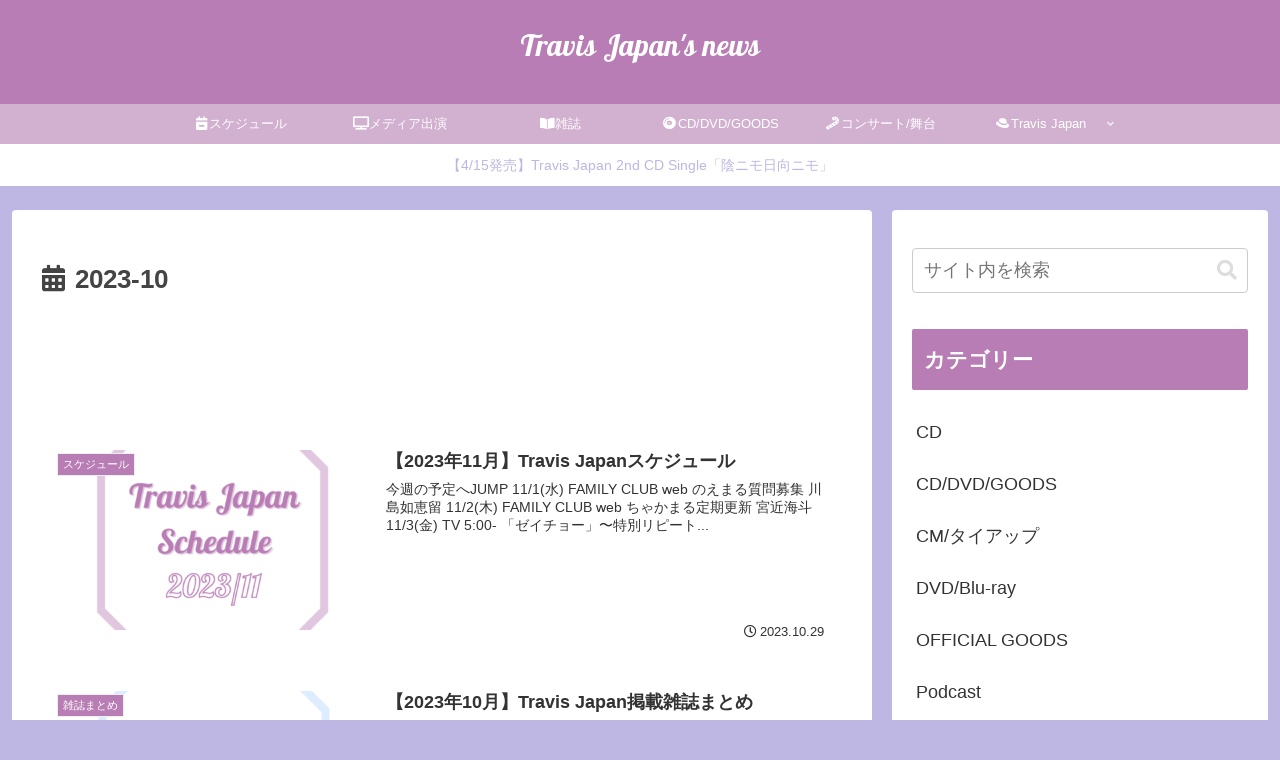

--- FILE ---
content_type: text/html; charset=utf-8
request_url: https://www.google.com/recaptcha/api2/anchor?ar=1&k=6LfjvUQoAAAAAF1zmW8_dP-cIe_6FX8yExjyAl9S&co=aHR0cHM6Ly90am5ld3MubmV0OjQ0Mw..&hl=en&v=N67nZn4AqZkNcbeMu4prBgzg&size=invisible&anchor-ms=20000&execute-ms=30000&cb=2iglhd9qzo3s
body_size: 48722
content:
<!DOCTYPE HTML><html dir="ltr" lang="en"><head><meta http-equiv="Content-Type" content="text/html; charset=UTF-8">
<meta http-equiv="X-UA-Compatible" content="IE=edge">
<title>reCAPTCHA</title>
<style type="text/css">
/* cyrillic-ext */
@font-face {
  font-family: 'Roboto';
  font-style: normal;
  font-weight: 400;
  font-stretch: 100%;
  src: url(//fonts.gstatic.com/s/roboto/v48/KFO7CnqEu92Fr1ME7kSn66aGLdTylUAMa3GUBHMdazTgWw.woff2) format('woff2');
  unicode-range: U+0460-052F, U+1C80-1C8A, U+20B4, U+2DE0-2DFF, U+A640-A69F, U+FE2E-FE2F;
}
/* cyrillic */
@font-face {
  font-family: 'Roboto';
  font-style: normal;
  font-weight: 400;
  font-stretch: 100%;
  src: url(//fonts.gstatic.com/s/roboto/v48/KFO7CnqEu92Fr1ME7kSn66aGLdTylUAMa3iUBHMdazTgWw.woff2) format('woff2');
  unicode-range: U+0301, U+0400-045F, U+0490-0491, U+04B0-04B1, U+2116;
}
/* greek-ext */
@font-face {
  font-family: 'Roboto';
  font-style: normal;
  font-weight: 400;
  font-stretch: 100%;
  src: url(//fonts.gstatic.com/s/roboto/v48/KFO7CnqEu92Fr1ME7kSn66aGLdTylUAMa3CUBHMdazTgWw.woff2) format('woff2');
  unicode-range: U+1F00-1FFF;
}
/* greek */
@font-face {
  font-family: 'Roboto';
  font-style: normal;
  font-weight: 400;
  font-stretch: 100%;
  src: url(//fonts.gstatic.com/s/roboto/v48/KFO7CnqEu92Fr1ME7kSn66aGLdTylUAMa3-UBHMdazTgWw.woff2) format('woff2');
  unicode-range: U+0370-0377, U+037A-037F, U+0384-038A, U+038C, U+038E-03A1, U+03A3-03FF;
}
/* math */
@font-face {
  font-family: 'Roboto';
  font-style: normal;
  font-weight: 400;
  font-stretch: 100%;
  src: url(//fonts.gstatic.com/s/roboto/v48/KFO7CnqEu92Fr1ME7kSn66aGLdTylUAMawCUBHMdazTgWw.woff2) format('woff2');
  unicode-range: U+0302-0303, U+0305, U+0307-0308, U+0310, U+0312, U+0315, U+031A, U+0326-0327, U+032C, U+032F-0330, U+0332-0333, U+0338, U+033A, U+0346, U+034D, U+0391-03A1, U+03A3-03A9, U+03B1-03C9, U+03D1, U+03D5-03D6, U+03F0-03F1, U+03F4-03F5, U+2016-2017, U+2034-2038, U+203C, U+2040, U+2043, U+2047, U+2050, U+2057, U+205F, U+2070-2071, U+2074-208E, U+2090-209C, U+20D0-20DC, U+20E1, U+20E5-20EF, U+2100-2112, U+2114-2115, U+2117-2121, U+2123-214F, U+2190, U+2192, U+2194-21AE, U+21B0-21E5, U+21F1-21F2, U+21F4-2211, U+2213-2214, U+2216-22FF, U+2308-230B, U+2310, U+2319, U+231C-2321, U+2336-237A, U+237C, U+2395, U+239B-23B7, U+23D0, U+23DC-23E1, U+2474-2475, U+25AF, U+25B3, U+25B7, U+25BD, U+25C1, U+25CA, U+25CC, U+25FB, U+266D-266F, U+27C0-27FF, U+2900-2AFF, U+2B0E-2B11, U+2B30-2B4C, U+2BFE, U+3030, U+FF5B, U+FF5D, U+1D400-1D7FF, U+1EE00-1EEFF;
}
/* symbols */
@font-face {
  font-family: 'Roboto';
  font-style: normal;
  font-weight: 400;
  font-stretch: 100%;
  src: url(//fonts.gstatic.com/s/roboto/v48/KFO7CnqEu92Fr1ME7kSn66aGLdTylUAMaxKUBHMdazTgWw.woff2) format('woff2');
  unicode-range: U+0001-000C, U+000E-001F, U+007F-009F, U+20DD-20E0, U+20E2-20E4, U+2150-218F, U+2190, U+2192, U+2194-2199, U+21AF, U+21E6-21F0, U+21F3, U+2218-2219, U+2299, U+22C4-22C6, U+2300-243F, U+2440-244A, U+2460-24FF, U+25A0-27BF, U+2800-28FF, U+2921-2922, U+2981, U+29BF, U+29EB, U+2B00-2BFF, U+4DC0-4DFF, U+FFF9-FFFB, U+10140-1018E, U+10190-1019C, U+101A0, U+101D0-101FD, U+102E0-102FB, U+10E60-10E7E, U+1D2C0-1D2D3, U+1D2E0-1D37F, U+1F000-1F0FF, U+1F100-1F1AD, U+1F1E6-1F1FF, U+1F30D-1F30F, U+1F315, U+1F31C, U+1F31E, U+1F320-1F32C, U+1F336, U+1F378, U+1F37D, U+1F382, U+1F393-1F39F, U+1F3A7-1F3A8, U+1F3AC-1F3AF, U+1F3C2, U+1F3C4-1F3C6, U+1F3CA-1F3CE, U+1F3D4-1F3E0, U+1F3ED, U+1F3F1-1F3F3, U+1F3F5-1F3F7, U+1F408, U+1F415, U+1F41F, U+1F426, U+1F43F, U+1F441-1F442, U+1F444, U+1F446-1F449, U+1F44C-1F44E, U+1F453, U+1F46A, U+1F47D, U+1F4A3, U+1F4B0, U+1F4B3, U+1F4B9, U+1F4BB, U+1F4BF, U+1F4C8-1F4CB, U+1F4D6, U+1F4DA, U+1F4DF, U+1F4E3-1F4E6, U+1F4EA-1F4ED, U+1F4F7, U+1F4F9-1F4FB, U+1F4FD-1F4FE, U+1F503, U+1F507-1F50B, U+1F50D, U+1F512-1F513, U+1F53E-1F54A, U+1F54F-1F5FA, U+1F610, U+1F650-1F67F, U+1F687, U+1F68D, U+1F691, U+1F694, U+1F698, U+1F6AD, U+1F6B2, U+1F6B9-1F6BA, U+1F6BC, U+1F6C6-1F6CF, U+1F6D3-1F6D7, U+1F6E0-1F6EA, U+1F6F0-1F6F3, U+1F6F7-1F6FC, U+1F700-1F7FF, U+1F800-1F80B, U+1F810-1F847, U+1F850-1F859, U+1F860-1F887, U+1F890-1F8AD, U+1F8B0-1F8BB, U+1F8C0-1F8C1, U+1F900-1F90B, U+1F93B, U+1F946, U+1F984, U+1F996, U+1F9E9, U+1FA00-1FA6F, U+1FA70-1FA7C, U+1FA80-1FA89, U+1FA8F-1FAC6, U+1FACE-1FADC, U+1FADF-1FAE9, U+1FAF0-1FAF8, U+1FB00-1FBFF;
}
/* vietnamese */
@font-face {
  font-family: 'Roboto';
  font-style: normal;
  font-weight: 400;
  font-stretch: 100%;
  src: url(//fonts.gstatic.com/s/roboto/v48/KFO7CnqEu92Fr1ME7kSn66aGLdTylUAMa3OUBHMdazTgWw.woff2) format('woff2');
  unicode-range: U+0102-0103, U+0110-0111, U+0128-0129, U+0168-0169, U+01A0-01A1, U+01AF-01B0, U+0300-0301, U+0303-0304, U+0308-0309, U+0323, U+0329, U+1EA0-1EF9, U+20AB;
}
/* latin-ext */
@font-face {
  font-family: 'Roboto';
  font-style: normal;
  font-weight: 400;
  font-stretch: 100%;
  src: url(//fonts.gstatic.com/s/roboto/v48/KFO7CnqEu92Fr1ME7kSn66aGLdTylUAMa3KUBHMdazTgWw.woff2) format('woff2');
  unicode-range: U+0100-02BA, U+02BD-02C5, U+02C7-02CC, U+02CE-02D7, U+02DD-02FF, U+0304, U+0308, U+0329, U+1D00-1DBF, U+1E00-1E9F, U+1EF2-1EFF, U+2020, U+20A0-20AB, U+20AD-20C0, U+2113, U+2C60-2C7F, U+A720-A7FF;
}
/* latin */
@font-face {
  font-family: 'Roboto';
  font-style: normal;
  font-weight: 400;
  font-stretch: 100%;
  src: url(//fonts.gstatic.com/s/roboto/v48/KFO7CnqEu92Fr1ME7kSn66aGLdTylUAMa3yUBHMdazQ.woff2) format('woff2');
  unicode-range: U+0000-00FF, U+0131, U+0152-0153, U+02BB-02BC, U+02C6, U+02DA, U+02DC, U+0304, U+0308, U+0329, U+2000-206F, U+20AC, U+2122, U+2191, U+2193, U+2212, U+2215, U+FEFF, U+FFFD;
}
/* cyrillic-ext */
@font-face {
  font-family: 'Roboto';
  font-style: normal;
  font-weight: 500;
  font-stretch: 100%;
  src: url(//fonts.gstatic.com/s/roboto/v48/KFO7CnqEu92Fr1ME7kSn66aGLdTylUAMa3GUBHMdazTgWw.woff2) format('woff2');
  unicode-range: U+0460-052F, U+1C80-1C8A, U+20B4, U+2DE0-2DFF, U+A640-A69F, U+FE2E-FE2F;
}
/* cyrillic */
@font-face {
  font-family: 'Roboto';
  font-style: normal;
  font-weight: 500;
  font-stretch: 100%;
  src: url(//fonts.gstatic.com/s/roboto/v48/KFO7CnqEu92Fr1ME7kSn66aGLdTylUAMa3iUBHMdazTgWw.woff2) format('woff2');
  unicode-range: U+0301, U+0400-045F, U+0490-0491, U+04B0-04B1, U+2116;
}
/* greek-ext */
@font-face {
  font-family: 'Roboto';
  font-style: normal;
  font-weight: 500;
  font-stretch: 100%;
  src: url(//fonts.gstatic.com/s/roboto/v48/KFO7CnqEu92Fr1ME7kSn66aGLdTylUAMa3CUBHMdazTgWw.woff2) format('woff2');
  unicode-range: U+1F00-1FFF;
}
/* greek */
@font-face {
  font-family: 'Roboto';
  font-style: normal;
  font-weight: 500;
  font-stretch: 100%;
  src: url(//fonts.gstatic.com/s/roboto/v48/KFO7CnqEu92Fr1ME7kSn66aGLdTylUAMa3-UBHMdazTgWw.woff2) format('woff2');
  unicode-range: U+0370-0377, U+037A-037F, U+0384-038A, U+038C, U+038E-03A1, U+03A3-03FF;
}
/* math */
@font-face {
  font-family: 'Roboto';
  font-style: normal;
  font-weight: 500;
  font-stretch: 100%;
  src: url(//fonts.gstatic.com/s/roboto/v48/KFO7CnqEu92Fr1ME7kSn66aGLdTylUAMawCUBHMdazTgWw.woff2) format('woff2');
  unicode-range: U+0302-0303, U+0305, U+0307-0308, U+0310, U+0312, U+0315, U+031A, U+0326-0327, U+032C, U+032F-0330, U+0332-0333, U+0338, U+033A, U+0346, U+034D, U+0391-03A1, U+03A3-03A9, U+03B1-03C9, U+03D1, U+03D5-03D6, U+03F0-03F1, U+03F4-03F5, U+2016-2017, U+2034-2038, U+203C, U+2040, U+2043, U+2047, U+2050, U+2057, U+205F, U+2070-2071, U+2074-208E, U+2090-209C, U+20D0-20DC, U+20E1, U+20E5-20EF, U+2100-2112, U+2114-2115, U+2117-2121, U+2123-214F, U+2190, U+2192, U+2194-21AE, U+21B0-21E5, U+21F1-21F2, U+21F4-2211, U+2213-2214, U+2216-22FF, U+2308-230B, U+2310, U+2319, U+231C-2321, U+2336-237A, U+237C, U+2395, U+239B-23B7, U+23D0, U+23DC-23E1, U+2474-2475, U+25AF, U+25B3, U+25B7, U+25BD, U+25C1, U+25CA, U+25CC, U+25FB, U+266D-266F, U+27C0-27FF, U+2900-2AFF, U+2B0E-2B11, U+2B30-2B4C, U+2BFE, U+3030, U+FF5B, U+FF5D, U+1D400-1D7FF, U+1EE00-1EEFF;
}
/* symbols */
@font-face {
  font-family: 'Roboto';
  font-style: normal;
  font-weight: 500;
  font-stretch: 100%;
  src: url(//fonts.gstatic.com/s/roboto/v48/KFO7CnqEu92Fr1ME7kSn66aGLdTylUAMaxKUBHMdazTgWw.woff2) format('woff2');
  unicode-range: U+0001-000C, U+000E-001F, U+007F-009F, U+20DD-20E0, U+20E2-20E4, U+2150-218F, U+2190, U+2192, U+2194-2199, U+21AF, U+21E6-21F0, U+21F3, U+2218-2219, U+2299, U+22C4-22C6, U+2300-243F, U+2440-244A, U+2460-24FF, U+25A0-27BF, U+2800-28FF, U+2921-2922, U+2981, U+29BF, U+29EB, U+2B00-2BFF, U+4DC0-4DFF, U+FFF9-FFFB, U+10140-1018E, U+10190-1019C, U+101A0, U+101D0-101FD, U+102E0-102FB, U+10E60-10E7E, U+1D2C0-1D2D3, U+1D2E0-1D37F, U+1F000-1F0FF, U+1F100-1F1AD, U+1F1E6-1F1FF, U+1F30D-1F30F, U+1F315, U+1F31C, U+1F31E, U+1F320-1F32C, U+1F336, U+1F378, U+1F37D, U+1F382, U+1F393-1F39F, U+1F3A7-1F3A8, U+1F3AC-1F3AF, U+1F3C2, U+1F3C4-1F3C6, U+1F3CA-1F3CE, U+1F3D4-1F3E0, U+1F3ED, U+1F3F1-1F3F3, U+1F3F5-1F3F7, U+1F408, U+1F415, U+1F41F, U+1F426, U+1F43F, U+1F441-1F442, U+1F444, U+1F446-1F449, U+1F44C-1F44E, U+1F453, U+1F46A, U+1F47D, U+1F4A3, U+1F4B0, U+1F4B3, U+1F4B9, U+1F4BB, U+1F4BF, U+1F4C8-1F4CB, U+1F4D6, U+1F4DA, U+1F4DF, U+1F4E3-1F4E6, U+1F4EA-1F4ED, U+1F4F7, U+1F4F9-1F4FB, U+1F4FD-1F4FE, U+1F503, U+1F507-1F50B, U+1F50D, U+1F512-1F513, U+1F53E-1F54A, U+1F54F-1F5FA, U+1F610, U+1F650-1F67F, U+1F687, U+1F68D, U+1F691, U+1F694, U+1F698, U+1F6AD, U+1F6B2, U+1F6B9-1F6BA, U+1F6BC, U+1F6C6-1F6CF, U+1F6D3-1F6D7, U+1F6E0-1F6EA, U+1F6F0-1F6F3, U+1F6F7-1F6FC, U+1F700-1F7FF, U+1F800-1F80B, U+1F810-1F847, U+1F850-1F859, U+1F860-1F887, U+1F890-1F8AD, U+1F8B0-1F8BB, U+1F8C0-1F8C1, U+1F900-1F90B, U+1F93B, U+1F946, U+1F984, U+1F996, U+1F9E9, U+1FA00-1FA6F, U+1FA70-1FA7C, U+1FA80-1FA89, U+1FA8F-1FAC6, U+1FACE-1FADC, U+1FADF-1FAE9, U+1FAF0-1FAF8, U+1FB00-1FBFF;
}
/* vietnamese */
@font-face {
  font-family: 'Roboto';
  font-style: normal;
  font-weight: 500;
  font-stretch: 100%;
  src: url(//fonts.gstatic.com/s/roboto/v48/KFO7CnqEu92Fr1ME7kSn66aGLdTylUAMa3OUBHMdazTgWw.woff2) format('woff2');
  unicode-range: U+0102-0103, U+0110-0111, U+0128-0129, U+0168-0169, U+01A0-01A1, U+01AF-01B0, U+0300-0301, U+0303-0304, U+0308-0309, U+0323, U+0329, U+1EA0-1EF9, U+20AB;
}
/* latin-ext */
@font-face {
  font-family: 'Roboto';
  font-style: normal;
  font-weight: 500;
  font-stretch: 100%;
  src: url(//fonts.gstatic.com/s/roboto/v48/KFO7CnqEu92Fr1ME7kSn66aGLdTylUAMa3KUBHMdazTgWw.woff2) format('woff2');
  unicode-range: U+0100-02BA, U+02BD-02C5, U+02C7-02CC, U+02CE-02D7, U+02DD-02FF, U+0304, U+0308, U+0329, U+1D00-1DBF, U+1E00-1E9F, U+1EF2-1EFF, U+2020, U+20A0-20AB, U+20AD-20C0, U+2113, U+2C60-2C7F, U+A720-A7FF;
}
/* latin */
@font-face {
  font-family: 'Roboto';
  font-style: normal;
  font-weight: 500;
  font-stretch: 100%;
  src: url(//fonts.gstatic.com/s/roboto/v48/KFO7CnqEu92Fr1ME7kSn66aGLdTylUAMa3yUBHMdazQ.woff2) format('woff2');
  unicode-range: U+0000-00FF, U+0131, U+0152-0153, U+02BB-02BC, U+02C6, U+02DA, U+02DC, U+0304, U+0308, U+0329, U+2000-206F, U+20AC, U+2122, U+2191, U+2193, U+2212, U+2215, U+FEFF, U+FFFD;
}
/* cyrillic-ext */
@font-face {
  font-family: 'Roboto';
  font-style: normal;
  font-weight: 900;
  font-stretch: 100%;
  src: url(//fonts.gstatic.com/s/roboto/v48/KFO7CnqEu92Fr1ME7kSn66aGLdTylUAMa3GUBHMdazTgWw.woff2) format('woff2');
  unicode-range: U+0460-052F, U+1C80-1C8A, U+20B4, U+2DE0-2DFF, U+A640-A69F, U+FE2E-FE2F;
}
/* cyrillic */
@font-face {
  font-family: 'Roboto';
  font-style: normal;
  font-weight: 900;
  font-stretch: 100%;
  src: url(//fonts.gstatic.com/s/roboto/v48/KFO7CnqEu92Fr1ME7kSn66aGLdTylUAMa3iUBHMdazTgWw.woff2) format('woff2');
  unicode-range: U+0301, U+0400-045F, U+0490-0491, U+04B0-04B1, U+2116;
}
/* greek-ext */
@font-face {
  font-family: 'Roboto';
  font-style: normal;
  font-weight: 900;
  font-stretch: 100%;
  src: url(//fonts.gstatic.com/s/roboto/v48/KFO7CnqEu92Fr1ME7kSn66aGLdTylUAMa3CUBHMdazTgWw.woff2) format('woff2');
  unicode-range: U+1F00-1FFF;
}
/* greek */
@font-face {
  font-family: 'Roboto';
  font-style: normal;
  font-weight: 900;
  font-stretch: 100%;
  src: url(//fonts.gstatic.com/s/roboto/v48/KFO7CnqEu92Fr1ME7kSn66aGLdTylUAMa3-UBHMdazTgWw.woff2) format('woff2');
  unicode-range: U+0370-0377, U+037A-037F, U+0384-038A, U+038C, U+038E-03A1, U+03A3-03FF;
}
/* math */
@font-face {
  font-family: 'Roboto';
  font-style: normal;
  font-weight: 900;
  font-stretch: 100%;
  src: url(//fonts.gstatic.com/s/roboto/v48/KFO7CnqEu92Fr1ME7kSn66aGLdTylUAMawCUBHMdazTgWw.woff2) format('woff2');
  unicode-range: U+0302-0303, U+0305, U+0307-0308, U+0310, U+0312, U+0315, U+031A, U+0326-0327, U+032C, U+032F-0330, U+0332-0333, U+0338, U+033A, U+0346, U+034D, U+0391-03A1, U+03A3-03A9, U+03B1-03C9, U+03D1, U+03D5-03D6, U+03F0-03F1, U+03F4-03F5, U+2016-2017, U+2034-2038, U+203C, U+2040, U+2043, U+2047, U+2050, U+2057, U+205F, U+2070-2071, U+2074-208E, U+2090-209C, U+20D0-20DC, U+20E1, U+20E5-20EF, U+2100-2112, U+2114-2115, U+2117-2121, U+2123-214F, U+2190, U+2192, U+2194-21AE, U+21B0-21E5, U+21F1-21F2, U+21F4-2211, U+2213-2214, U+2216-22FF, U+2308-230B, U+2310, U+2319, U+231C-2321, U+2336-237A, U+237C, U+2395, U+239B-23B7, U+23D0, U+23DC-23E1, U+2474-2475, U+25AF, U+25B3, U+25B7, U+25BD, U+25C1, U+25CA, U+25CC, U+25FB, U+266D-266F, U+27C0-27FF, U+2900-2AFF, U+2B0E-2B11, U+2B30-2B4C, U+2BFE, U+3030, U+FF5B, U+FF5D, U+1D400-1D7FF, U+1EE00-1EEFF;
}
/* symbols */
@font-face {
  font-family: 'Roboto';
  font-style: normal;
  font-weight: 900;
  font-stretch: 100%;
  src: url(//fonts.gstatic.com/s/roboto/v48/KFO7CnqEu92Fr1ME7kSn66aGLdTylUAMaxKUBHMdazTgWw.woff2) format('woff2');
  unicode-range: U+0001-000C, U+000E-001F, U+007F-009F, U+20DD-20E0, U+20E2-20E4, U+2150-218F, U+2190, U+2192, U+2194-2199, U+21AF, U+21E6-21F0, U+21F3, U+2218-2219, U+2299, U+22C4-22C6, U+2300-243F, U+2440-244A, U+2460-24FF, U+25A0-27BF, U+2800-28FF, U+2921-2922, U+2981, U+29BF, U+29EB, U+2B00-2BFF, U+4DC0-4DFF, U+FFF9-FFFB, U+10140-1018E, U+10190-1019C, U+101A0, U+101D0-101FD, U+102E0-102FB, U+10E60-10E7E, U+1D2C0-1D2D3, U+1D2E0-1D37F, U+1F000-1F0FF, U+1F100-1F1AD, U+1F1E6-1F1FF, U+1F30D-1F30F, U+1F315, U+1F31C, U+1F31E, U+1F320-1F32C, U+1F336, U+1F378, U+1F37D, U+1F382, U+1F393-1F39F, U+1F3A7-1F3A8, U+1F3AC-1F3AF, U+1F3C2, U+1F3C4-1F3C6, U+1F3CA-1F3CE, U+1F3D4-1F3E0, U+1F3ED, U+1F3F1-1F3F3, U+1F3F5-1F3F7, U+1F408, U+1F415, U+1F41F, U+1F426, U+1F43F, U+1F441-1F442, U+1F444, U+1F446-1F449, U+1F44C-1F44E, U+1F453, U+1F46A, U+1F47D, U+1F4A3, U+1F4B0, U+1F4B3, U+1F4B9, U+1F4BB, U+1F4BF, U+1F4C8-1F4CB, U+1F4D6, U+1F4DA, U+1F4DF, U+1F4E3-1F4E6, U+1F4EA-1F4ED, U+1F4F7, U+1F4F9-1F4FB, U+1F4FD-1F4FE, U+1F503, U+1F507-1F50B, U+1F50D, U+1F512-1F513, U+1F53E-1F54A, U+1F54F-1F5FA, U+1F610, U+1F650-1F67F, U+1F687, U+1F68D, U+1F691, U+1F694, U+1F698, U+1F6AD, U+1F6B2, U+1F6B9-1F6BA, U+1F6BC, U+1F6C6-1F6CF, U+1F6D3-1F6D7, U+1F6E0-1F6EA, U+1F6F0-1F6F3, U+1F6F7-1F6FC, U+1F700-1F7FF, U+1F800-1F80B, U+1F810-1F847, U+1F850-1F859, U+1F860-1F887, U+1F890-1F8AD, U+1F8B0-1F8BB, U+1F8C0-1F8C1, U+1F900-1F90B, U+1F93B, U+1F946, U+1F984, U+1F996, U+1F9E9, U+1FA00-1FA6F, U+1FA70-1FA7C, U+1FA80-1FA89, U+1FA8F-1FAC6, U+1FACE-1FADC, U+1FADF-1FAE9, U+1FAF0-1FAF8, U+1FB00-1FBFF;
}
/* vietnamese */
@font-face {
  font-family: 'Roboto';
  font-style: normal;
  font-weight: 900;
  font-stretch: 100%;
  src: url(//fonts.gstatic.com/s/roboto/v48/KFO7CnqEu92Fr1ME7kSn66aGLdTylUAMa3OUBHMdazTgWw.woff2) format('woff2');
  unicode-range: U+0102-0103, U+0110-0111, U+0128-0129, U+0168-0169, U+01A0-01A1, U+01AF-01B0, U+0300-0301, U+0303-0304, U+0308-0309, U+0323, U+0329, U+1EA0-1EF9, U+20AB;
}
/* latin-ext */
@font-face {
  font-family: 'Roboto';
  font-style: normal;
  font-weight: 900;
  font-stretch: 100%;
  src: url(//fonts.gstatic.com/s/roboto/v48/KFO7CnqEu92Fr1ME7kSn66aGLdTylUAMa3KUBHMdazTgWw.woff2) format('woff2');
  unicode-range: U+0100-02BA, U+02BD-02C5, U+02C7-02CC, U+02CE-02D7, U+02DD-02FF, U+0304, U+0308, U+0329, U+1D00-1DBF, U+1E00-1E9F, U+1EF2-1EFF, U+2020, U+20A0-20AB, U+20AD-20C0, U+2113, U+2C60-2C7F, U+A720-A7FF;
}
/* latin */
@font-face {
  font-family: 'Roboto';
  font-style: normal;
  font-weight: 900;
  font-stretch: 100%;
  src: url(//fonts.gstatic.com/s/roboto/v48/KFO7CnqEu92Fr1ME7kSn66aGLdTylUAMa3yUBHMdazQ.woff2) format('woff2');
  unicode-range: U+0000-00FF, U+0131, U+0152-0153, U+02BB-02BC, U+02C6, U+02DA, U+02DC, U+0304, U+0308, U+0329, U+2000-206F, U+20AC, U+2122, U+2191, U+2193, U+2212, U+2215, U+FEFF, U+FFFD;
}

</style>
<link rel="stylesheet" type="text/css" href="https://www.gstatic.com/recaptcha/releases/N67nZn4AqZkNcbeMu4prBgzg/styles__ltr.css">
<script nonce="4rau82R-Id2QiorGbWr1qw" type="text/javascript">window['__recaptcha_api'] = 'https://www.google.com/recaptcha/api2/';</script>
<script type="text/javascript" src="https://www.gstatic.com/recaptcha/releases/N67nZn4AqZkNcbeMu4prBgzg/recaptcha__en.js" nonce="4rau82R-Id2QiorGbWr1qw">
      
    </script></head>
<body><div id="rc-anchor-alert" class="rc-anchor-alert"></div>
<input type="hidden" id="recaptcha-token" value="[base64]">
<script type="text/javascript" nonce="4rau82R-Id2QiorGbWr1qw">
      recaptcha.anchor.Main.init("[\x22ainput\x22,[\x22bgdata\x22,\x22\x22,\[base64]/[base64]/[base64]/[base64]/[base64]/[base64]/KGcoTywyNTMsTy5PKSxVRyhPLEMpKTpnKE8sMjUzLEMpLE8pKSxsKSksTykpfSxieT1mdW5jdGlvbihDLE8sdSxsKXtmb3IobD0odT1SKEMpLDApO08+MDtPLS0pbD1sPDw4fFooQyk7ZyhDLHUsbCl9LFVHPWZ1bmN0aW9uKEMsTyl7Qy5pLmxlbmd0aD4xMDQ/[base64]/[base64]/[base64]/[base64]/[base64]/[base64]/[base64]\\u003d\x22,\[base64]\\u003d\x22,\x22w4Y5wrfCtlHCksKlGMOhw43DrSQGwpdYwohVwpNCwrLDl2bDv3rCs2VPw6zCn8ObwpnDmWDCqsOlw7XDqFHCjRLChw3DksOLeHLDnhLDg8Ouwo/ClcKGIMK1S8KBNMODEcOXw6DCmcOYwrTChF4tEzodQlFMasKLP8OJw6rDo8OXwr5fwqPDkGwpNcKtcTJHKsOvTkZFw4ItwqEsGMKMdMOGCsKHesOKI8K+w58uaG/DvcORw4s/b8KQwqd1w53CmX/[base64]/CoRgAUsKGGsOJQcK2w7zDmEp0K3/CksOlwpE0w6YpwpzCp8KCwpVuVUgmF8KVZMKGwoZAw55OwpYgVMKiwoFww6tYwogJw7vDrcOpD8O/UDdCw5zCp8K0CcO2LyjCg8O8w6nDiMKmwqQmZMKJworCri/DtsKpw5/[base64]/CucO9wpZIAGNiw7MHLC1lwovDq8OjHVTCgWxACsKydEpoccOmw77DmcOswq0TFMKMTlwjFsKIeMOfwogNQMKbRxnCs8KdwrTDgMOaJ8O5Ri7Dm8Kmw5nCiyXDscKzw71hw4o1wpHDmsKfw48XLD8GaMKfw54Aw7/ClAMswq44Q8OEw5UYwqwPBsOUWcKmw5zDoMKWZcKmwrABw4TDgcK9Mi0jL8K5FQLCj8O8woplw55Fwq8Owq7DrsOaQcKXw5DChMKLwq0xZ17DkcKNw6zCu8KMFApsw7DDocKYLUHCrMOswrzDvcOpw5bCuMOuw40jw7/ClcKCWsO6f8OSIDfDiV3Cr8KfXiHCqsOYwpPDo8OOP1MTOkAew7t1wqpVw4J2wrpLBHfCinDDnh/[base64]/DncKAC3bDjThCEl/CsMOIwo7Ds8KhwpHCn8KMwo/[base64]/CjMKJwrJESmjCoMOIwpICScOCZEXDjsO3Fw7ClwUpe8OaB2LCphQgWsOhOcODNMOyBUo/GzBBw6bDtX4JwpQfBsK4w4vCj8OBw6ZFwrZFwqbCuMOlBsOuw4BnRCzDvcO9AsOlwpRWw7oKw4bCqMOEwp8Jwp7Dq8K5wrsxw4rDpsK3w4/DlMK1w7dXClvCicOMJsOzw6fDoHB7w7HDvXh/wq0xw4UWBMKMw4Amwq9Yw5HCmDhTwqjCssO7UlTCuTsuHRIkw751NsKKYCYyw6t5w4zDqcOIAsKabcOfaTLDjMKcXx7Cn8K2GHIwMcOqw7DDjADDtUcSFcKtSG3Cu8K+XD8+X8O1w63DlMOjHGNNwq/DnTTDv8KVwrfCnsOSw6oTwpDCoSAcw7x7wpZOw6gZTATChMK3woEAwpNXF2UMw5gnG8Oiw4nDqAlBF8ODc8KRHsKFw43DvMOfPMKRDsKAw5nCow7DklHCly7CmsKCwo/CkcK7ImvDuHVwU8Oswo/CuEdwUi1gbU9aQcORwq5rAjUpJ2pNw7E+w7YNwp1KPcKHw4sOI8O5wqQewpvDrcOaFlseFSTCih8Dw6fCuMKAG3Qswo9SFsOuw6HCj3jCrhkEw5crEsORJcKkCwTDmA/[base64]/CvG1owrjCosOwBcONBMOtwqXDocO2fkBuMk7Ch8KzBRPDl8KpGcOAd8KFUT/ChAR/wrTDsgrCsXHDmDI9wqfDrcKQw4vDjR5YRsO5wqghNAkKwoRIwr4PPMOvw7EHwrYPMltvwpJLRsKxw4DDusO/w6YwJMOyw5nDlMO2wpgIPRjClcKFZcKaQDHDrGUsw7LDrDPCny5YwrTCqcKdCsKpLn/Ch8OpwqkwMcOFw4PDoAIHwpE+E8OKQsOrw5nDh8OyLsKbw5R8U8OEfsOlNXNuwqbDpArDsBzDmjLCo1/CvTxFUE0FQGMrwqbCs8O2woUgTcK2SsOWw77CgELDosKQw7YARsK5W2Jmw4sBw5kGKcOQJioYw48KEMKVa8O0XAvCrDlnbsODBkrDnQdMBsO2SsOhw41/[base64]/[base64]/DrGnDh8KVQcOqw4ksw5DDok/DkcOoHGsREMKQLsK+C2nCrMOLLTxcLcOBw5oNMBTDnAprwpsYLcKAAl8Bw7rDu17Do8OQwps4McOUwrTCkm1Sw6ZTVsOkISPCgR/DtGcKZyTDrsOZw6HDvBsbaEcdYsKBw74Ow6hJw7XDtTYXAVvDkSzDmMKcGCTCtcOFw6Uiwo0Sw5UAw5xYA8KQMTEAQcOywrLDrmEcw5zDv8OIwrRebMOTCMOkw4YTwo3CpBTCt8KAw7bCrcO8wrFXw7HDqMKhbzdMw7/CssKEw4oQTMOODQUSw4YBQjLDk8ORw5JeAcOGeAYMwqTCmXU/djZeW8OKwpDDjnN4w48XZMKbGMOzwrPDuWPCg3PCqsOpDMK2fWzCnMOpwpbCinhRwr9PwrdCIMKWwqBjZwvCpBUpamZdSMKawrvCtxdHaloNwojCpMKMe8O4wqvDj1XDq07CjsOKwqweGj1dw6h7EsO/[base64]/ClwzDlF/[base64]/[base64]/I8KSwrPCpMO/[base64]/B8Ogw5RdBVvCuMKaO8OjfcOHL8KlfFV+fA3Dg0LDisOGXsKAIMOHw4nCtk3CiMKjaHcNAnvDnMKGdTAkAEYmKMKMw7/DmzvCohvDpE00w5Z+w6bDm0fCp2pzf8Osw57DiGnDhsKgCDXCmANuwo/DgcOZwoNRwrs2eMOiwonDl8KuemBUNCDCnjsfwqQRwoFTJsKQw4zCt8Onw7wZw78heyc9Z3bCk8K5DRvDg8OvccKZTA/[base64]/wprCpwjCvmYbw6HDiQAhwodJYwLCvMKZwp7DoFbCj2/[base64]/w4PCuGYcPQDCo8O3w5tXfsKhwrFtwr/CqjLDkhwnw5Q7w5h/wqXDogIhw7ECacOTXx1GfB3DtsOdPB3CqsO3wpFtwqtPwq7CoMK6w6toVsO3wrxfWw3DoMOvw5sjwpwyd8ORwpFRJsKqwp/CnTzDoEfCg8O6wqZWV2gKw41YQ8OrQkwlwr1JD8OpwqrCnXt5GcKDRcK5RsK5ScOvdAPCjX/Dm8KMJ8KTHGM1w61bJH7DpcKMwpNtYsKmF8O8w6LDohLDuBfDkicfKsK8GcKfwqHDiX7CnHpsdSHDrCU6w7xow5Jhw6/CjUPDmsOHDAjDmMONw7NwH8Kpw7XDh2nCv8K1wooLw49YfMKhJcO8EsK9ZsKuRMOxahTDqknCh8Kkw6LDpyfDtxQ/w5sQLlzDsMKKw4bDscOmZH3DgR3CncKjw6bDmlFYa8K1wo91w6fDggTDisKjwqEYwp8aaUHDjRg6FR/DjsO9b8OcNcKVwq/Dih8tXsOCwpV0w73DuS5gTMOCwr4gwr3DoMKyw60DwroYOz9cw4QrbwPCscK4wr4+w6nDuzt8wrQYfXtLRArCr05lwrHDoMKQbcK2eMOnUB3Cu8K1w7LDjcKLw4gfw5t/P3/CogTDg04iwrXDrjgudjPCrkVdX0A2w67DsMOrwrB0w57ClsOcO8OeGMKeO8KIPmsIwoXDgBnClRDDvB/DtEHCosKmL8ONQ1MyA0gTaMObw5Ycw5NkXMKUwpDDt2IrJh8Uw6HCu0wWPhvCpConwovCuxwII8K9aMK/[base64]/WzbDjlEqwq/Cg8KpFmg1HmY+w5vCuCjCqB7Cl8K4w7nDpwJGw7VQw4c9BcOvw4zCmF9HwqIQKkxIw7sQD8OHJUzDpyUfw59Fw6DDlHZvKzV0w40BKMO+PGdRAMKfWsO3EmtRw4TCv8KJw4wrLWvCjWfCuEjDqHdkOz/[base64]/[base64]/[base64]/Ck8K3XxrDmcOfMMOqwqDCjUF/[base64]/wpfDmT1xCV/CnF3DncOoQGtSw4rDjMKtw4g4wrbCqGbCmkTDvCPDonM4AAfCqMKkw713eMKeMCpvw7EIw5MOwqjDri0ANMO7w6fDusKGwr7DnsKzCcKYFsOPXMOKTcKYRcOaw7HCkcKyOcKyPn5bwqPCqcK5RcKuR8OmdizDrhPCucK8wpTDk8O1PyxIw6fDhsOfwqZawovChsO/wpHDksKYI3PDo0rCsV3DqlzCtsKcAm/DjUYzXsObw4wUM8OCXMKjw5UZwpLDul3Dmj1jw6TCmcOpw6oIQcOoPjUEPsO6GF/DoSfDocODdA8rfsKPZDcZwoVjY3fCnXMwNVbCkcOowrEJU1nDvmTDgxTDjBAVw5Fbw6HDtsKKwqrCtMKPw5nColDCgcOwXlbCr8KsfsOkwrMlSMK5YMOiw6MUw4AdIRfDpgLDqUEHaMOQAmrCl0/DhV0eKDt8w7pew5FawqVMw7bCuTXCi8OOw7QRJcKGIELCii8Gwq/DkcOCRWVVZMOzOcOHTkzDsMKSUgZ3w5ICFMKpQ8KKCn9PNsK+w4vDoh1bwqg9wp/CoXjCoDbChD8QbXfCpcOJw6HCrsKVaGfCo8O5SVEwFn1hw7vCkcKyacKBMi7CiMOGMCVnAw8pw6cnccKtwrjCtcKZwotDX8OAYzMWwqzDnDxFa8KlwrTCg1Y/ETdiw7vDo8O7JsO0wqvDpwt9AMKlaFHCqXjColwIw4smC8OqcsOPw6XCsBXDq3s6KsOYwoBmVsO/w4rDpsK8wrtmJ0UiwojCosOifQ5QZjfCjzIjPMOaNcKsAFhdw4jDli/DmsKaWMOFXcK3O8OaVsK0C8OuwrF1wr19BjzCkhlJHGzCl3TDmSwNw4sSMzF3WwVZPQHChsOOccORH8OCw4fCoBjDuD/[base64]/DhxrCscOrwoxEw7rCvcOyAk/[base64]/w7kkw7rCrcOXwokhbTgXZcKGw45Nw7nDhsO0SMKhZsKkw7/Dl8K/D2lfwrzCpcKheMKDacK7w67Cq8OYw49/US8/bcO5ehtvD38sw7zDrMKIdkpKT3xROcKGwpNTwrRTw5g3w7l/w63CrUs/[base64]/DiMKDw4oowpvConjCvEF2CR/DmcOAWBrDqsOIJRzDvsKaZ3/DqS/DqMOmJyLCmyHDhMKzwptSc8ORIHNlw7pRwrfCi8Ktw7ZvCxtrw7DDoMKGEMOYwqjDl8O8w59kw68dMwUaERHDmsO/c23DgMOAwqrCnWXCuwjCkMKsI8Kiw6pZwrTDtVN+PkIqw6LCqAXDrMKuw7/CgEgqwrUHw5lmaMKowqbDg8OdTcKTwoNhwrFSw7IJSlVWQQbCsmbCgkPCrcO3IcO/F2xXw7RtaMK0URJ/w7rDv8K0f27CtcKjRWMBasKbW8O+Gk/DsW4Kw6wyOWLDtVkVOW/DvcKGPMOawp/DrFEzwoYJw5cjw6LDhT0Jw5nDlcOtw4YiwojDj8KxwqwMRsOBw5vDmhUDccK6BMOkHgUsw71fdSTDq8K5JsKzw5gIZ8Kve2TDhWjCu8OlwonDhMKvw6R9OsKODMK9w4rDiMOBw7tkw5jCuw3Cu8O8wokUYB1WMiwBwqrCgcKna8KdUsKBJW/CoT7DrMOTw60ywpUGBMOXVBtRw6DCsMK2XlhEdi/CqcKtDnXDu0xIRcOcTMKcOysIwpjDqcOvwpLDvA8uccOSw6rCrMK5w48Nw5hqw459wp3DsMOKVsOAYsO3w5k4wqw0D8KXCHIIw7TCgyZaw5zCkCo7wp/[base64]/CmsKawrHCjMOjw4XCl8Kxw47CgsOewp9tflzCksKXKCU5BcO+w749w6LDmcOfw7bDjmDDscKIw6/ClsK6wpUFRMKDEH/Di8Kye8KKX8O+w5TDnglHwqELwoYMdMKlEA3DocKmw7/Dul/DnMOOwrbCtMO0QTYJw4LCocKzwpjDmXofw4hWd8Kuw442PcOtwqRawpR8W1F0fH7DkBJ9ZGQRwr5gwrvCpcKewpPDmVZEw5Frw6U2Cl8wwr/DnMOcc8OqdcOgWsKVcmI4wotrw5DDnUDDkCbCtW0PJsKfwoIpCMOawqxrwqHDmUfDvWIJwr7DmMKDw4rDiMOyJ8OTwpHDkMKew6tQR8OsXg9Yw7XCiMOUwp3CllgjJht6LMKsJmLChcK0bSDDn8KWw5DDssKUw6rChsO3bcOYw5vDkMOlZcK1ccKDw5ZXUV/CvXwSYcKYw4XClcKpc8O7SMKlw6QwCEvCkhbDmRFBAAxJWA9fG3kgwoEYw4UKwo3ClsKTc8KdwpLDkXBxEV0JRsKxXS7DosKxw4TDoMK6M1/[base64]/wowsG1vChsKvfmtqLDIGwrXCvcKvMjbDsGnDiTswVsKYDcKpw4Jvwo3CmsOEw7rCqcOww60NMsKNwp12MsKFw4/CqUnCi8OWw6LDgn9Vw6bCgE7Ct3TCssOTcRfDq2hdw7TCows9wp3DucKvw5nDkCjCmcOJwo1wwpDDnnDCjcKcKB8Jw5jDkhDDgcKjZ8KrScOUNhzCmXpDUcKkX8OFBzTCvMOsw4VSBCHDqWJ3GsKCwrTDssOEBsOAHMK/bsKawrTDvFTDsk3DlcKWWsKfw5RmwrHDlzBcU0HCvAzCogoIdE5gwozDjF/CocOkNgTCnsK6PcOFXMKkZ0jCi8K5w6bDjsKmFyfCt1/Ds3Myw6/[base64]/wolMwqLCs1s+dD4Jwp4uw5DDmFrCuwVTwqbCvwteAHDDtyRzwoTCthzDm8OGBU9DH8O3w4XCvsK8w6ArMMKbw6TCtxfCpSnDhgQlw7ZBQnACw6BEwoAEw6YtOMO0QQnDlcOTcB/Dk0vClCLDocKmYD0vw7TCpMONCyPDl8K6U8Kxw6U9W8Oiw441bkR7Si8Bwq7CucOuXcKsw6bDlcOebMOHw6JqAMOYDRHCqFzDsnfCoMKVwpzCmiwxwpRbNcK2MMK4NMOCGsO4UjXDhsOMwoUUcRjDoQE/w7jCljAgw5IaOyR9w7gWwoZfw7jCtMOfUsK6SBgxw5gDSMK6wqzCkMONQUbCknBNw4U9w4PCosOeHXzDh8OhcVjCs8KnwrzCqcOow4LCmMKracOnNnHDqsKVPMKdwo83RhnDj8KwwpQgc8OpwofDnzo/RMOhX8Klwr7CtcOIAiDCrcKXQsKJw67DtiTCmALDr8O8OCwhwpXDncO/ZiEVw6Ivwo0sDcKAwo5SPMKDwr/DsijCiyQuGcOAw4/Cpj1Fw4/Cjjppw69Aw7V2w4oyKhjDvyjCnkjDucKTYcO7M8KMw5zCs8KFwrw0woXDjcKpCMO/w6p0w7VrRR47IyY6wrPDh8KkKADCr8KgZsK+OsKFBXPDpMOwwpzDtUw9dSPCkMKlXsOIwpUOaRjDkGk/wrLDgjDClF/[base64]/Dh3LDpcK3UcK8w7bCvsK3w4UDwpQgw601w7kQwpvDnXJbw7DDhMKGYGRIw6Mcwo17w70Gw4MeHMKdwrjCpS9VMsKTBMOzw7zDpcKtFTXClV/Cu8OMOcK7WFPDp8O4wpzCqMKDW2TDrBxJwqoWwpDCq316w48CYx/[base64]/CpFUFw7HCl3pLK8KqVC3Dj8OCw67Dv8OkCltiCsOQeHrCsFEmw4LCmMKWJMOQw4/CsTPCuxPDuTPDkwXCkMOKw7PDoMKow7stwqbDuRHDiMK/fiVww79cwoTDjMO1w7LCn8Oaw5ZtwoHDoMO8MUzCgDzCjQxhTMOResKARkdSLyDDrXMBw7gbwqrDv2U2wq8UwohUQA7CrcKNwr/DmsKTaMOyJ8OFdkXDhXjCo2PCjsKkK3zCrMK4EAAEwprCu0/ClMKpwr3DrzzCln19wqxBasO9YE0Pwo8iJi/Co8Kvw7t6w5QaVBTDnXZMwpMswpTDimrDrcKow5hbIB/[base64]/CtcOkwojDjMKXwrnDiMK7cxTDpzZOwqAGUsK/AMOUQiXCkAonaj4vwrPCjHkLVQI9JMKuBsOcwqE5wodnf8KiIRDDvHfDqsKBbU/DmzZFF8KEwoTCg2vDtcKtw45wVAfCiMOjwqzDiHIQw7vDnH7DlsOHw4LClivCh1LDpsKkwolTBsONA8K8w4FgRQzClEguc8OpwrQxw7vDtHrDm1vCv8ORwpzDk03CqMK5w5rDusKPVltXIMKrwq/[base64]/CtMO5wr7ChcKdL3bDsMKgwqcnB8OGw5TDqm8nwocQBBQ9wo50w63Dg8O5TA8/[base64]/Do8Kee03CphkoCsOvwqHDrmzDpMOdwp1awox1MEgIDmNcw7bCgsKSwr5jT2bDvTHDm8O1w6DDu3fDqsO6DTDDkMOzEcKQU8K7wozDtxbCmcK1w4vCtQrDr8OAw4LCssO7wqxOwrEDZcO1bAXCrcKVwrjCoVPCv8Ohw4/DoSU6EMOvw67DjyfDsnzClsKYA1LDgTTCtsOIBFHChUU9fcKEw5DDjRkCaQHCg8KBw74wfgcuwqLDszLDiQZfUl50w63DuB95bk9cYCjDowNVwobCuQ/ChGnCjMOjwo3DgEhhwrUKWsKsw73CucKNw5DDnFklwqpHw4HDh8OBOkA0w5fCrcOKwovDhCDDl8OYfA9EwoAgRC0ywp3DiR4cw6BTw40KQMKIfFs+wpRPKMObwqo4LcKswobDsMObwoRIw7vCj8OITMKZw5/[base64]/DksOEwpjDpsOzHcOQWijDmsOjw5cGw41FP8OxT8KbbsKlwqYYJCRiUMKqWsODwqrCnE5oKHHDtsOcIixuQsKMWsOVFwJVE8Kswp97w6pjEU/CqksZwrfDuixWXT5dw5nDn8KCwpMEJnvDiMOYwpEdfgt7w6Upwo9TCcKMdQLCs8OWwojDkUN8E8KIwoB7wqw7J8KBOcO5wrV+CUUYBcOhwo3CtjbCpz05wotSw7XCqMKFw709bmHChUF3w6QFwrHDrMKGYBw/wq7CkWYaBF8Rw5fDmcKhRMOCw47CvsOtwrLDqsKAwp0twphnNAFja8OdwqTDvisew4HDtcOWPcKXw57DnsKNwozDqsOUwrLDqcK2woXCgBfDl0/ChMKRwoJafcOxwpYgPlPDuzMpPjvDu8OHXsK0S8Oaw7zDlitLdsKrHGPDlsK1AMOpwqF2w5wiwqt5Y8KMwr1KUcOlfTtuwrtVwqbDjgHDqxwoI1HCuV3DnQtVw6Yxwq/CpXg0w4vCmMKWwoUZVFbDnmHCsMOePWfDrsOtwogQKsOMwrbDojgFw585wpXCr8OVw7Iuw4h7InTCshx9w5A6wprDsMObGE3CiXA9GmzCv8Ohwrtww6XDmCTDh8Oow7/Co8KzPHoXwoZew6MONMOmV8Kew43Co8OvwpHCoMOSw7ooTF3CqlVhBktsw4VUJ8Kzw7t4wrJuw4HDucKmQsOgBD7CsirDhF7CjMOaZV82w5vCgsOzeX7DpFc+wrzCm8Kkw57DjAobw7w8XV3Cg8O/[base64]/QsO4w5/[base64]/WVPCsz3DkjvDgR9EHsO3wqhdw7vDvEzCj8KLwpnDt8K2fmTCh8KBw7kIwpnCgcOnwpsQasKJfMO3wqfCl8Ocwr9Pw7EjCMKbwqPDncOcJ8K8w6E4TcKmwoljGj7DlQ/CtMOrNcOyNcObwpjDn0MMB8KvDMORw7hjw411w5ZPw50/JcOJZ3fCsV9kw5pENmRxNFvDl8KFwr5PNsOkw4bDvMKPw5EAbxNjGMOaw71IwoJTABQkTB3DhMKoBCnDscKgw7dYDjrDr8OowrbDpkvCjB/Dp8KMVEnDnTkLKRfDkcKmwqLCrcKzdcKHMEFtw6cCw4rCpsOTw4DDngcefVpEDxRLw4ZPwpMxw49WY8KJwotUwrIDwrbCo8OwPMKyATdeYz/DqcOyw4lIAcKwwqAybsKIwqRBJcKLF8KbW8KuA8OswrjDoH3DvMKfck9ITcO1w5JUwoHCuWNOYcKuw6cMB0bDnC8ZZUcnAwvCjsKcw6TCo1XCvcK2w6E0w4QbwpEIKMOgwpM4woc/w4jDnllyHMO2w60Sw7B/wpPChlNvLnDCn8KvCiU/wo/CtcOSwqPDiWjDkcKYJHhZPlJxw7gIwoDDgjPCjHV+wpRISFTCqcKTasKzfsKLwr/DpcK1wrrChB/DtHsMwr3DpsOGwrh/TcK2KwzCh8OTVhrDkSFRw7h+wqc3Gy/CjWxaw4rCjsK6wocXwqY5wrnCgUR3A8K6wpQlw5UawpBjVCTCsW7DjAt4w6nCmMKMw6zCikUswq42ByPCkkjDkMKCdsKvwpbCmAjDoMOzwr0rw6Fcwro3UkvCnld0CMOOwpobex7Dk8KQwrBRw5cKE8K2f8KLByx/woBCw4Vew6QFw7cMw5B7wojDrcKNH8OKZsOWwpBJQsK/VcKVwq5xwrnCs8KKw53Ds0LDv8K5JyYRcMOwwr/DgsOcO8O8w67CkwMIw5gVw7Fqwp/[base64]/dcKYwq4nF23DiQ7CvUnDrMOpwpTDiB8cwqTCpCrCsUbCm8OiCMOlKcOvwq3CoMOoQMKjw4vCnsKjCMKlw61Uwp06L8KVEsKtXMOsw6oIVEXCicOdwqjDqQZ0UUXCg8OZUsOywqBbEMKUw5bCs8K4wrfCk8Kuwo/CqjDCh8KER8KEAcKoQ8K3wo49EMOSwo8vw5xpw5o3eWrCjcKTYsOSJ1TDgMOIw5bCnlYVwog8LFYkwr/[base64]/Ch1jCjsO4w5pfMgATG0bDhFphWxXDnDfDuRBFX8KQwo/DvnfDi31HJcKQw7QJAMKrMC/[base64]/DicOtw74zw73DrULDvXfDhDHCpcOvb2khEQ8kLVY5VsKgw7FrKA4vcMOcbcOaNcOZw4wxd14+Ugd/[base64]/CvsOEwqslw5LDqsOiNz/[base64]/Cs3LCscO3wqURwoc0wphOHMKqwrLCgXjCvh/[base64]/CpT86Y8OHw4cfwpXDvxvCl8O0OcK7IcOWIxXDnTPCosOYw5DCrwgyVcONw4TDjcOaVm/[base64]/DlBjCv3cGw7XCtsOxw6R4w4UkfcOhw5FaJ3VldcO/fiLDuzvCk8OIwpxNwo9AwrfCkFrCnhYCTGAQD8Otw4XCt8Ozwr9tRUAWw7cgOxDDrTACU1EDw45ew6sxAsK0EMKlLSLCkcKebsOVLsKYTE/Dp3VBM0kPwppewoYsPX0sYQAXw7nCqMKKPsOCw5nCk8OmeMKtw6nCnCobJcKHwpQzw7ZQQmvCik/Co8Kyw5nCrMOzwq7CoHZow6TCoHgowr9ibyE2M8KhLsKkKsOxwobCm8K0wqHCo8KgLXkKw5lpDsODwqjCtiZiUsKcBsOyUMO/w4TCtsOcwq7DlU0FFMKCasKeH0Ucwr3DvMOzL8KLO8K3PGZBwrPCmiV0FS4Pw63CgDPDpsKrw4jDvnDCusOsKDbCusO9K8K8wq7ChklEQ8K/A8O7ZcKzMsOGw7jCuHvCpMKPYFUlwqJxL8OOFG8zIMKuIcOdw4HDusK0w63Dj8O+TcKwRg8bw4zDl8KLwrJMwp/[base64]/ClEvDugR+PsOBwrjCpA5YwqZRw6HDmkABWisEEiFcwpvDnyDCmMOASE3DpMOZHQIhwroBwoktwopcwq/CsVQHw5/DrCfCrcOZYH3CnigywpzCqj58MlbDvGYlNcKUNWvClkR2w4/DuMKZw4UVdwjDjFsJZcO9HsOLwoDCgTrCn17DlcOFA8K5w6bCoMOIwqVUGgfDisKERcKaw6tYdsO1w5U7wq/CuMKAOcOPw6YHw60ebsObdBLCjMO+wpJLw4jCj8Kcw4zDs8OdOBrDhsKxHxvDpVDCqlPCjcKbw7UwTsOoViJjDhRqG3kow4PCkwQqw4zDmEHDh8O9wqUcw7jCuV5OIhvDjFA4U2/DnDU5w7Y/[base64]/[base64]/CiQnCmcOFZMKowq7CksOoO2N+b8Oqw5YbaC0Iw59+QA/Dm8Oje8OIw5o2bcKew4oTw7vDqsKSw6/CmMObwp3Cn8KqSh/[base64]/Cu8K/DXDCmGzCm8KOw4RUw6nDpcKsA8K1FQnCrcONKBfDisOQwr3ChcOQwq9Uw6DDgcKPcMO3F8KjNEnCnsOYWsKzw4kvRg8dw6bDtMOpf3ozJ8KGw7tJwqfDu8KFNcO/w6suw4UAfWlEw5lQw7g8CSpcw7ATwpPCg8KowqHCiMOCM0jDu0LDvsOMw4p6wqdVwoROw4cXw7xhwoTDvcOkaMOSbcOrQ10nwpPCnsKOw7jCuMOjwpNNw57DmcOTTj0lLMK1esOeJ0UTwoTDtcO2LMOhXTMRw5vCgGHCu0tTJMKvTBpOwp/Cm8K0w6HDgWRIwqwawqrDlFTCmAfCjcOVwpzCnyleQsKzwojCmRfCuzJqw6FwwqPDucK6KgBsw4Unwq/DssOBw5d3IG/Dr8OYJsOlDMKxATk/cw9NPcOvw69EOSvCj8OzW8KZf8K8w7zCqsOTwqtUE8KeVsKSeUoRV8K/[base64]/CoTTChB3DocKQw69ecCDCicK1wobCsQXDjsO8E8KZwqtLEsOoMTLCusOOw4vCr3HDjVs5wpc6Nl8ERHc/[base64]/wrs8BcKZFyEZw7vCvsKYw7LDgRLDucKawo55w50wLj4mwp5Rd2B+ZsK3wqfDthLCocOeJsO/wqhpworDvEFmwpfDpsOTwrleDcKLRcKHwpRFw7bDo8KUHMKKNgAuw6QJwqvDgMOjLcObwoXCtMKvwovCi1QnNsKew54fbjxhwpDCuQzDpBbCvMKhWmTCkCfCu8KNIRtyJicvfsK8w6xfw79UDBHDo0pzw5PChA4Swq/CnhXDlsOMPShdwp4yVFMlwoZMRcKQfMK3wrFxEMOkHTjCvXJjNhPDq8O0DMK4aFQ5dirDicOKO0zCu2DCt1fDtnstwpnDo8O0Y8ODw5DDgsOKw5/Dn0w7woPCtjLCoSHCgRlkw5shwq/DkcOFwpPDpMOgU8Kgw7/DrcK5wrzDvn5raBHCl8K8S8OPwqRNe35hw4JNFlPCusOHw7HDusOBNkfCux3DnWDCkMOHwqABbB7DncOUw5BWw53DkGUQLsKjw4xOLwLDt0VOwqnCu8OKOsKCF8K+w6AcUcOAw6/DtsK+w5pEb8OVw6TCgwYiYMKKwqTDkH7CoMKKE1NhecKbAsK8w5FTKsOXwoULcVc+w6kDwqM4w43CpQzDqsKFFG4nwpENw55cwp4hw40GMMKmTcO9eMO5wop9w7EXwo7Cpzxew5cow5LClDnDnyA/[base64]/DscKxPsKvEMKuw41+MHIEw6TCn0DCuMO/YBXDm2rCvz01w6LDoW5XJMKhw4/Cnm/Cq01jwp4hw7DCgXXCs0HDk3bDpsONLcOZwp5RL8OTOUnDscOqw4TDrlQ5P8OOwozDlHPCl1FTOMKZMHPDgcKVax/Coy7DgMKtEcO/wppOHyDClT3CpTNnw7zDr1zDmsOCwokONx5fXCRkLgErHMOIw5tjXUfDkcOvwo7DqsKQw5/DkjXCusOew7zDrMOGw4MtYXnDskwGw5fDocOvAMOkw5jDvzDCgH4Yw50Owr1xbMO/wrrCksO+SCxKKiTDhSlRwrfDtMKfw7l8ciPDiU8Cw7FMXMOtwrTDhGoCw4tSQcOQwrQtwpxudQxXw4w9dQQdJ2zCicKvw7w0w5XCjHQ7CMKCRcOGwqUPLi/CmzQsw70lF8OHwpRXBmvCl8OGw5sCQG05wp/[base64]/[base64]/B8KOXcO2w74oXTnCn0txEWlxwo3Cp8KVwq9GYMKfdS1sZi49fcOXcCU8HsOYUsOpREcqacKNw7DCmsOlwq7CvcKDRSzDjsKUw4fCgTABwqlqwpbDlUDDk1vDisOmwpXCi1gbAEFQwo1PJxzDuCjCoWd6PlRAOMKPX8KEwqHCrWUAER/[base64]/ZcKFw4VUwpfCpsOswrt0w79VRRMIw5LCnMOJPsO1w41cwpTDhHnClEnDpsOmw7PDu8OvdcKGwow/wrfCrsO2wq5FwrfDnQXDnjvDvWonworCgVvCszkyVcKtQcOzw51dw4/DgMK0TsKlO25wd8ODw5XDuMO+w6DDrMKew43CjsOAEMKucBLCsGPDmsO1woPCmcO6w6XChMKQL8OHw6k1AFlZO0bDjcO5LMOFwr1yw6RYwr/Dn8KRw4wTwqXDhMKoesOvw7ZUw4cNPcOvSyXCjUvCuVlhw6bChsKVCAPCqV8WLELCuMKXSsO/[base64]/Dt8OewqpLCFTCjsOOwodVwqvDhsOuWyJwc8K8w4x3wo/DjMOhPcKJw7rCocKcw69GWGd3wpzClHbCg8KYwqrCqcKTOMOMwpvDqRpcw6XCgHU1wojCingPwqoQwr3DgFkUw7UjwofCrMO/ZCPDi03CniPCilkYwrjDtn/[base64]/[base64]/CgHALc8ODHcKxcycnBGjDk8OGw4fCjcKIw69wwqXCisKJbDg7w7/[base64]/bcOBJMOxw6QZw4Ndw6TCisOQwqclw4/ClMK3wrDCksKEAsK0w48oTkpsEsKmVGLCv2LCvznDlsKwfUsCwpxiw50hw5jCpwxDw4bClMKnwpkjN8OHw6rDiEUJwrAoFVvCkkFcw75MRkBkXW/CvHxrAxl7w41Uw4Nxw5PCtcKiw4/CqW7DuA1Vw5nDsGJydkHCvMO4d0ICw7B6WhfCmcO6wonDulTDl8KDwrUiw53Ds8OAOMOWw7g2w6/DkMOKEsKbUcOcw7bCvwzDk8OvZcKYwo9gw4QtO8OTw5kww6IMw6PDnwjDhDLDsAhCY8KhU8KfL8KUw7YtYEwRAMK2OnfCkmQ7WcKEwoV4KiQbworCsWPCpMKdbMOmwqfDjGbDv8O/w73CjnsUw5rCj1PDpcO4w7NBbcKYNcO4w4LCmEpyE8Kgw406IsObw6oKwq1uPgxUwoTCl8Kpwro8UsKSw77Cui1bZ8Osw6UiB8KZwpNzGMOSwrfCi1vCn8O1asO9dkfCsRw1w67CvmPDkX0ww5F9URNCKCcUw7plfE9+wqrCngYJAcKAY8KqChpiMR/DpcOpwqVMwoDDmlkewrnCjTNPE8KZbsKaahTCnHzDp8OzNcOUwrTDr8O2BMKmRsKbLBwEw4dqwrrDjQJgbsOiwowswoLCkcK4Sy7Dk8Oow61kN1TCnydbworDs0vDnMOYLsO7M8OvesOHGB3Dhl0ZO8KCRsOlwqrDomR3LMODwpx0MhvCu8OHwqrDuMOxCmF3wobDrn/DgQA3w4QBwohcwrvCqk4Hw7pfw7Fow5jCj8OXw4xPBlF/em49WyTCm33CvMO0wpFkw4ZlFsOIwptPFzBgw7Mvw77DucO1wr9GH2LDocKeE8OrcsK/[base64]/DocKbJcOPE8OOwrlLwpc9SmMNQ8KZIcO7w4ROSkhsbU0hPMO2Pix+DgfCncKQw54TwoAbVgzDpsObUsOhJsKfwrXDpcOAGgZSw4rCjFRmwptfUMK1fsKiw5zCvSLCvMK1b8OgwpMZEAnDl8Ouw55Nw7dLw77CuMOdYsKNThYIRMKGw6LCtMOhwoICbcObw4/[base64]/CicOaw5pQd0lQOcKEw5dSKsK6IsOkHiDCpVxdw5DDhmrCgMOsCTLDhcOhw53CimAHw4nCt8OZVMKhwrrDuBQWMlHCvcKKw4HCkMK6JS9IZhoHasKnwq/CjMKLw7LCh1/[base64]/[base64]/w6jCgyfDoAtRD8K5wrrCvMKkw63CvcOjw6HDjMKrw57Ch8OEw4NIw5BIHcOPd8OLwpBHw7nCuQxWLGohJcO8LS92fsK9NQrCtjNBYAgOwr3Dm8K4w47CjcKkccOjJsKMY01jw4h4woDChFImQ8KlUkLCm2/CusKofUzCo8KRMsOzIA9hHMK0JsKVEmPDhzNNwogpwoANY8Ohw4XCtcOBwpvCq8Otw5oAwrlGw5bCmHzCvcKdwoLCgD/[base64]/CnMOTdmVwXRBdw5RQw5xvKcKxdMK4KioIBCnCqMKIfTIUwoEQw6NPE8OTDWAzwpfDpXhNw6TCoiJawrfCmcKCaxJ5YGcAPVkYwoPDmcO7woVDw7bDuW7DnsKEFMKeJl/[base64]/CtcK5wpbDlk8FH8O2KMKaw7Mdw6duAcKaFkXDnQsQccKSw7FewokuRXx6woUBb0rCtTHDmMKaw5BgE8KgckzDpMO1w77CiwXCrcKuw73CpsO1TsOwI0zDtMKmw7bCm0Y+Z3jDml7DrRXDhsKVQHBmWcK0HMOZOVE7Dh91w69hZyk\\u003d\x22],null,[\x22conf\x22,null,\x226LfjvUQoAAAAAF1zmW8_dP-cIe_6FX8yExjyAl9S\x22,0,null,null,null,1,[21,125,63,73,95,87,41,43,42,83,102,105,109,121],[7059694,364],0,null,null,null,null,0,null,0,null,700,1,null,0,\[base64]/76lBhn6iwkZoQoZnOKMAhnM8xEZ\x22,0,0,null,null,1,null,0,0,null,null,null,0],\x22https://tjnews.net:443\x22,null,[3,1,1],null,null,null,1,3600,[\x22https://www.google.com/intl/en/policies/privacy/\x22,\x22https://www.google.com/intl/en/policies/terms/\x22],\x22LvBZvuo4HDm7vrBUAYovCfzM0zR1GLfpLS7vYHSRlkU\\u003d\x22,1,0,null,1,1769904160736,0,0,[188,217,18],null,[249,202,51,44],\x22RC-morq8suQ2tD6zA\x22,null,null,null,null,null,\x220dAFcWeA4BgcRNd32awcoUHMiQMQP2dAV_MvbN_j7-Mal1PmS824VWPa2pPO2l8NGRYoBxIeE5kDtuljeUJIYmLy9zY7uumJSe1Q\x22,1769986960665]");
    </script></body></html>

--- FILE ---
content_type: text/html; charset=utf-8
request_url: https://www.google.com/recaptcha/api2/aframe
body_size: -248
content:
<!DOCTYPE HTML><html><head><meta http-equiv="content-type" content="text/html; charset=UTF-8"></head><body><script nonce="xFPulPDug6nR_mP5SuuQXg">/** Anti-fraud and anti-abuse applications only. See google.com/recaptcha */ try{var clients={'sodar':'https://pagead2.googlesyndication.com/pagead/sodar?'};window.addEventListener("message",function(a){try{if(a.source===window.parent){var b=JSON.parse(a.data);var c=clients[b['id']];if(c){var d=document.createElement('img');d.src=c+b['params']+'&rc='+(localStorage.getItem("rc::a")?sessionStorage.getItem("rc::b"):"");window.document.body.appendChild(d);sessionStorage.setItem("rc::e",parseInt(sessionStorage.getItem("rc::e")||0)+1);localStorage.setItem("rc::h",'1769900563507');}}}catch(b){}});window.parent.postMessage("_grecaptcha_ready", "*");}catch(b){}</script></body></html>

--- FILE ---
content_type: application/javascript; charset=utf-8;
request_url: https://dalc.valuecommerce.com/app3?p=886770861&_s=https%3A%2F%2Ftjnews.net%2F2023%2F10%2F&vf=iVBORw0KGgoAAAANSUhEUgAAAAMAAAADCAYAAABWKLW%2FAAAAMElEQVQYV2NkFGP4n5HRxbCiqY6B0Vic%2Bb8v6zaGrjwfBsbdXF3%2Fvc8FMHRrqDEAAO2uDERit3tCAAAAAElFTkSuQmCC
body_size: 2226
content:
vc_linkswitch_callback({"t":"697e8a12","r":"aX6KEgALNGsDgBy5CooAHwqKCJQGNg","ub":"aX6KEQAIMxcDgBy5CooFuwqKBtjakQ%3D%3D","vcid":"SBF-3agIy0_PVYoVG4dyYoZGNnOTgw2HsBHWgfID9kI","vcpub":"0.734315","dom.jtb.co.jp":{"a":"2549714","m":"2161637","g":"638b0598b9","sp":"utm_source%3Dvcdom%26utm_medium%3Daffiliate"},"www.jtb.co.jp/kokunai_hotel":{"a":"2549714","m":"2161637","g":"638b0598b9","sp":"utm_source%3Dvcdom%26utm_medium%3Daffiliate"},"mini-shopping.yahoo.co.jp":{"a":"2821580","m":"2201292","g":"3a0dc18a8a"},"tower.jp":{"a":"2377670","m":"2409673","g":"1d6396288a"},"www.bk1.jp":{"a":"2684806","m":"2340879","g":"c92966e4a0","sp":"partnerid%3D02vc01"},"shopping.geocities.jp":{"a":"2821580","m":"2201292","g":"3a0dc18a8a"},"beauty.rakuten.co.jp":{"a":"2762004","m":"3300516","g":"495ded7e8a"},"www.jtb.co.jp":{"a":"2549714","m":"2161637","g":"638b0598b9","sp":"utm_source%3Dvcdom%26utm_medium%3Daffiliate"},"www.jtb.co.jp/kokunai":{"a":"2549714","m":"2161637","g":"638b0598b9","sp":"utm_source%3Dvcdom%26utm_medium%3Daffiliate"},"7net.omni7.jp":{"a":"2602201","m":"2993472","g":"b7f3f1478a"},"shopping.yahoo.co.jp":{"a":"2821580","m":"2201292","g":"3a0dc18a8a"},"www.jtbonline.jp":{"a":"2549714","m":"2161637","g":"638b0598b9","sp":"utm_source%3Dvcdom%26utm_medium%3Daffiliate"},"www.jtb.co.jp/kokunai_htl":{"a":"2549714","m":"2161637","g":"638b0598b9","sp":"utm_source%3Dvcdom%26utm_medium%3Daffiliate"},"approach.yahoo.co.jp":{"a":"2821580","m":"2201292","g":"3a0dc18a8a"},"www.omni7.jp":{"a":"2602201","m":"2993472","g":"b7f3f1478a"},"paypaystep.yahoo.co.jp":{"a":"2821580","m":"2201292","g":"3a0dc18a8a"},"jtb.co.jp":{"a":"2549714","m":"2161637","g":"638b0598b9","sp":"utm_source%3Dvcdom%26utm_medium%3Daffiliate"},"kinokuniya.co.jp":{"a":"2118836","m":"2195689","g":"1de90aae8a"},"recochoku.jp":{"a":"2879464","m":"3147280","g":"39328dd78a"},"www.fujisan.co.jp":{"a":"2290501","m":"2482393","g":"56d3224897","sp":"ap-vcfuji"},"l":4,"7netshopping.jp":{"a":"2602201","m":"2993472","g":"b7f3f1478a"},"paypaymall.yahoo.co.jp":{"a":"2821580","m":"2201292","g":"3a0dc18a8a"},"honto.jp":{"a":"2684806","m":"2340879","g":"c92966e4a0","sp":"partnerid%3D02vc01"},"p":886770861,"s":3552312})